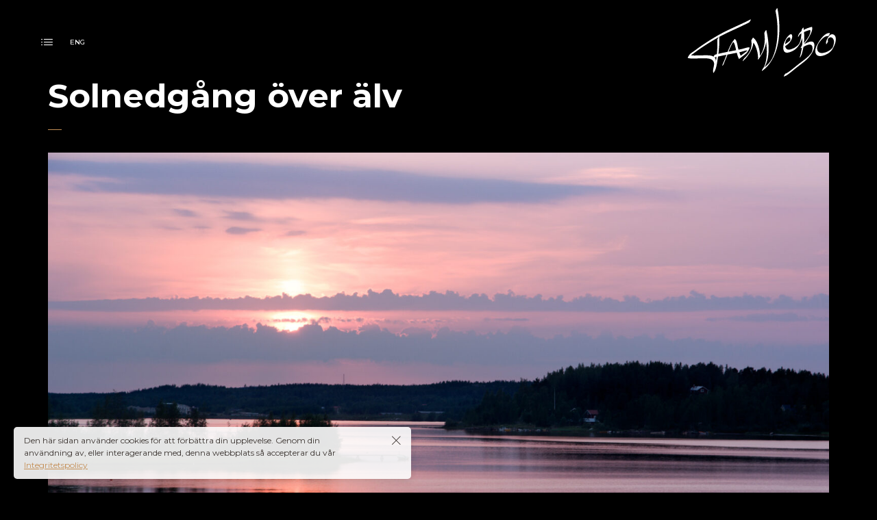

--- FILE ---
content_type: text/html; charset=UTF-8
request_url: https://tannebo.se/pt-portfolio/solnedgang-over-alv/
body_size: 12493
content:

<!DOCTYPE html>
<html lang="sv-SE">
	<head>
		<meta charset="UTF-8">
		<meta name="viewport" content="width=device-width, initial-scale=1">
		<link rel="profile" href="https://gmpg.org/xfn/11">

		<title>Solnedgång över älv &#8211; Tannebo</title>
<meta name='robots' content='max-image-preview:large' />
	<style>img:is([sizes="auto" i], [sizes^="auto," i]) { contain-intrinsic-size: 3000px 1500px }</style>
	<link rel='dns-prefetch' href='//use.fontawesome.com' />
<link rel='dns-prefetch' href='//fonts.googleapis.com' />
<link rel="alternate" type="application/rss+xml" title="Tannebo &raquo; Webbflöde" href="https://tannebo.se/feed/" />
<link rel="alternate" type="application/rss+xml" title="Tannebo &raquo; Kommentarsflöde" href="https://tannebo.se/comments/feed/" />
<script>
/* <![CDATA[ */
window._wpemojiSettings = {"baseUrl":"https:\/\/s.w.org\/images\/core\/emoji\/16.0.1\/72x72\/","ext":".png","svgUrl":"https:\/\/s.w.org\/images\/core\/emoji\/16.0.1\/svg\/","svgExt":".svg","source":{"concatemoji":"https:\/\/tannebo.se\/wp-includes\/js\/wp-emoji-release.min.js?ver=6.8.3"}};
/*! This file is auto-generated */
!function(s,n){var o,i,e;function c(e){try{var t={supportTests:e,timestamp:(new Date).valueOf()};sessionStorage.setItem(o,JSON.stringify(t))}catch(e){}}function p(e,t,n){e.clearRect(0,0,e.canvas.width,e.canvas.height),e.fillText(t,0,0);var t=new Uint32Array(e.getImageData(0,0,e.canvas.width,e.canvas.height).data),a=(e.clearRect(0,0,e.canvas.width,e.canvas.height),e.fillText(n,0,0),new Uint32Array(e.getImageData(0,0,e.canvas.width,e.canvas.height).data));return t.every(function(e,t){return e===a[t]})}function u(e,t){e.clearRect(0,0,e.canvas.width,e.canvas.height),e.fillText(t,0,0);for(var n=e.getImageData(16,16,1,1),a=0;a<n.data.length;a++)if(0!==n.data[a])return!1;return!0}function f(e,t,n,a){switch(t){case"flag":return n(e,"\ud83c\udff3\ufe0f\u200d\u26a7\ufe0f","\ud83c\udff3\ufe0f\u200b\u26a7\ufe0f")?!1:!n(e,"\ud83c\udde8\ud83c\uddf6","\ud83c\udde8\u200b\ud83c\uddf6")&&!n(e,"\ud83c\udff4\udb40\udc67\udb40\udc62\udb40\udc65\udb40\udc6e\udb40\udc67\udb40\udc7f","\ud83c\udff4\u200b\udb40\udc67\u200b\udb40\udc62\u200b\udb40\udc65\u200b\udb40\udc6e\u200b\udb40\udc67\u200b\udb40\udc7f");case"emoji":return!a(e,"\ud83e\udedf")}return!1}function g(e,t,n,a){var r="undefined"!=typeof WorkerGlobalScope&&self instanceof WorkerGlobalScope?new OffscreenCanvas(300,150):s.createElement("canvas"),o=r.getContext("2d",{willReadFrequently:!0}),i=(o.textBaseline="top",o.font="600 32px Arial",{});return e.forEach(function(e){i[e]=t(o,e,n,a)}),i}function t(e){var t=s.createElement("script");t.src=e,t.defer=!0,s.head.appendChild(t)}"undefined"!=typeof Promise&&(o="wpEmojiSettingsSupports",i=["flag","emoji"],n.supports={everything:!0,everythingExceptFlag:!0},e=new Promise(function(e){s.addEventListener("DOMContentLoaded",e,{once:!0})}),new Promise(function(t){var n=function(){try{var e=JSON.parse(sessionStorage.getItem(o));if("object"==typeof e&&"number"==typeof e.timestamp&&(new Date).valueOf()<e.timestamp+604800&&"object"==typeof e.supportTests)return e.supportTests}catch(e){}return null}();if(!n){if("undefined"!=typeof Worker&&"undefined"!=typeof OffscreenCanvas&&"undefined"!=typeof URL&&URL.createObjectURL&&"undefined"!=typeof Blob)try{var e="postMessage("+g.toString()+"("+[JSON.stringify(i),f.toString(),p.toString(),u.toString()].join(",")+"));",a=new Blob([e],{type:"text/javascript"}),r=new Worker(URL.createObjectURL(a),{name:"wpTestEmojiSupports"});return void(r.onmessage=function(e){c(n=e.data),r.terminate(),t(n)})}catch(e){}c(n=g(i,f,p,u))}t(n)}).then(function(e){for(var t in e)n.supports[t]=e[t],n.supports.everything=n.supports.everything&&n.supports[t],"flag"!==t&&(n.supports.everythingExceptFlag=n.supports.everythingExceptFlag&&n.supports[t]);n.supports.everythingExceptFlag=n.supports.everythingExceptFlag&&!n.supports.flag,n.DOMReady=!1,n.readyCallback=function(){n.DOMReady=!0}}).then(function(){return e}).then(function(){var e;n.supports.everything||(n.readyCallback(),(e=n.source||{}).concatemoji?t(e.concatemoji):e.wpemoji&&e.twemoji&&(t(e.twemoji),t(e.wpemoji)))}))}((window,document),window._wpemojiSettings);
/* ]]> */
</script>
<style id='wp-emoji-styles-inline-css'>

	img.wp-smiley, img.emoji {
		display: inline !important;
		border: none !important;
		box-shadow: none !important;
		height: 1em !important;
		width: 1em !important;
		margin: 0 0.07em !important;
		vertical-align: -0.1em !important;
		background: none !important;
		padding: 0 !important;
	}
</style>
<link rel='stylesheet' id='wp-block-library-css' href='https://tannebo.se/wp-includes/css/dist/block-library/style.min.css?ver=6.8.3' media='all' />
<style id='classic-theme-styles-inline-css'>
/*! This file is auto-generated */
.wp-block-button__link{color:#fff;background-color:#32373c;border-radius:9999px;box-shadow:none;text-decoration:none;padding:calc(.667em + 2px) calc(1.333em + 2px);font-size:1.125em}.wp-block-file__button{background:#32373c;color:#fff;text-decoration:none}
</style>
<style id='global-styles-inline-css'>
:root{--wp--preset--aspect-ratio--square: 1;--wp--preset--aspect-ratio--4-3: 4/3;--wp--preset--aspect-ratio--3-4: 3/4;--wp--preset--aspect-ratio--3-2: 3/2;--wp--preset--aspect-ratio--2-3: 2/3;--wp--preset--aspect-ratio--16-9: 16/9;--wp--preset--aspect-ratio--9-16: 9/16;--wp--preset--color--black: #000000;--wp--preset--color--cyan-bluish-gray: #abb8c3;--wp--preset--color--white: #ffffff;--wp--preset--color--pale-pink: #f78da7;--wp--preset--color--vivid-red: #cf2e2e;--wp--preset--color--luminous-vivid-orange: #ff6900;--wp--preset--color--luminous-vivid-amber: #fcb900;--wp--preset--color--light-green-cyan: #7bdcb5;--wp--preset--color--vivid-green-cyan: #00d084;--wp--preset--color--pale-cyan-blue: #8ed1fc;--wp--preset--color--vivid-cyan-blue: #0693e3;--wp--preset--color--vivid-purple: #9b51e0;--wp--preset--gradient--vivid-cyan-blue-to-vivid-purple: linear-gradient(135deg,rgba(6,147,227,1) 0%,rgb(155,81,224) 100%);--wp--preset--gradient--light-green-cyan-to-vivid-green-cyan: linear-gradient(135deg,rgb(122,220,180) 0%,rgb(0,208,130) 100%);--wp--preset--gradient--luminous-vivid-amber-to-luminous-vivid-orange: linear-gradient(135deg,rgba(252,185,0,1) 0%,rgba(255,105,0,1) 100%);--wp--preset--gradient--luminous-vivid-orange-to-vivid-red: linear-gradient(135deg,rgba(255,105,0,1) 0%,rgb(207,46,46) 100%);--wp--preset--gradient--very-light-gray-to-cyan-bluish-gray: linear-gradient(135deg,rgb(238,238,238) 0%,rgb(169,184,195) 100%);--wp--preset--gradient--cool-to-warm-spectrum: linear-gradient(135deg,rgb(74,234,220) 0%,rgb(151,120,209) 20%,rgb(207,42,186) 40%,rgb(238,44,130) 60%,rgb(251,105,98) 80%,rgb(254,248,76) 100%);--wp--preset--gradient--blush-light-purple: linear-gradient(135deg,rgb(255,206,236) 0%,rgb(152,150,240) 100%);--wp--preset--gradient--blush-bordeaux: linear-gradient(135deg,rgb(254,205,165) 0%,rgb(254,45,45) 50%,rgb(107,0,62) 100%);--wp--preset--gradient--luminous-dusk: linear-gradient(135deg,rgb(255,203,112) 0%,rgb(199,81,192) 50%,rgb(65,88,208) 100%);--wp--preset--gradient--pale-ocean: linear-gradient(135deg,rgb(255,245,203) 0%,rgb(182,227,212) 50%,rgb(51,167,181) 100%);--wp--preset--gradient--electric-grass: linear-gradient(135deg,rgb(202,248,128) 0%,rgb(113,206,126) 100%);--wp--preset--gradient--midnight: linear-gradient(135deg,rgb(2,3,129) 0%,rgb(40,116,252) 100%);--wp--preset--font-size--small: 13px;--wp--preset--font-size--medium: 20px;--wp--preset--font-size--large: 36px;--wp--preset--font-size--x-large: 42px;--wp--preset--spacing--20: 0.44rem;--wp--preset--spacing--30: 0.67rem;--wp--preset--spacing--40: 1rem;--wp--preset--spacing--50: 1.5rem;--wp--preset--spacing--60: 2.25rem;--wp--preset--spacing--70: 3.38rem;--wp--preset--spacing--80: 5.06rem;--wp--preset--shadow--natural: 6px 6px 9px rgba(0, 0, 0, 0.2);--wp--preset--shadow--deep: 12px 12px 50px rgba(0, 0, 0, 0.4);--wp--preset--shadow--sharp: 6px 6px 0px rgba(0, 0, 0, 0.2);--wp--preset--shadow--outlined: 6px 6px 0px -3px rgba(255, 255, 255, 1), 6px 6px rgba(0, 0, 0, 1);--wp--preset--shadow--crisp: 6px 6px 0px rgba(0, 0, 0, 1);}:where(.is-layout-flex){gap: 0.5em;}:where(.is-layout-grid){gap: 0.5em;}body .is-layout-flex{display: flex;}.is-layout-flex{flex-wrap: wrap;align-items: center;}.is-layout-flex > :is(*, div){margin: 0;}body .is-layout-grid{display: grid;}.is-layout-grid > :is(*, div){margin: 0;}:where(.wp-block-columns.is-layout-flex){gap: 2em;}:where(.wp-block-columns.is-layout-grid){gap: 2em;}:where(.wp-block-post-template.is-layout-flex){gap: 1.25em;}:where(.wp-block-post-template.is-layout-grid){gap: 1.25em;}.has-black-color{color: var(--wp--preset--color--black) !important;}.has-cyan-bluish-gray-color{color: var(--wp--preset--color--cyan-bluish-gray) !important;}.has-white-color{color: var(--wp--preset--color--white) !important;}.has-pale-pink-color{color: var(--wp--preset--color--pale-pink) !important;}.has-vivid-red-color{color: var(--wp--preset--color--vivid-red) !important;}.has-luminous-vivid-orange-color{color: var(--wp--preset--color--luminous-vivid-orange) !important;}.has-luminous-vivid-amber-color{color: var(--wp--preset--color--luminous-vivid-amber) !important;}.has-light-green-cyan-color{color: var(--wp--preset--color--light-green-cyan) !important;}.has-vivid-green-cyan-color{color: var(--wp--preset--color--vivid-green-cyan) !important;}.has-pale-cyan-blue-color{color: var(--wp--preset--color--pale-cyan-blue) !important;}.has-vivid-cyan-blue-color{color: var(--wp--preset--color--vivid-cyan-blue) !important;}.has-vivid-purple-color{color: var(--wp--preset--color--vivid-purple) !important;}.has-black-background-color{background-color: var(--wp--preset--color--black) !important;}.has-cyan-bluish-gray-background-color{background-color: var(--wp--preset--color--cyan-bluish-gray) !important;}.has-white-background-color{background-color: var(--wp--preset--color--white) !important;}.has-pale-pink-background-color{background-color: var(--wp--preset--color--pale-pink) !important;}.has-vivid-red-background-color{background-color: var(--wp--preset--color--vivid-red) !important;}.has-luminous-vivid-orange-background-color{background-color: var(--wp--preset--color--luminous-vivid-orange) !important;}.has-luminous-vivid-amber-background-color{background-color: var(--wp--preset--color--luminous-vivid-amber) !important;}.has-light-green-cyan-background-color{background-color: var(--wp--preset--color--light-green-cyan) !important;}.has-vivid-green-cyan-background-color{background-color: var(--wp--preset--color--vivid-green-cyan) !important;}.has-pale-cyan-blue-background-color{background-color: var(--wp--preset--color--pale-cyan-blue) !important;}.has-vivid-cyan-blue-background-color{background-color: var(--wp--preset--color--vivid-cyan-blue) !important;}.has-vivid-purple-background-color{background-color: var(--wp--preset--color--vivid-purple) !important;}.has-black-border-color{border-color: var(--wp--preset--color--black) !important;}.has-cyan-bluish-gray-border-color{border-color: var(--wp--preset--color--cyan-bluish-gray) !important;}.has-white-border-color{border-color: var(--wp--preset--color--white) !important;}.has-pale-pink-border-color{border-color: var(--wp--preset--color--pale-pink) !important;}.has-vivid-red-border-color{border-color: var(--wp--preset--color--vivid-red) !important;}.has-luminous-vivid-orange-border-color{border-color: var(--wp--preset--color--luminous-vivid-orange) !important;}.has-luminous-vivid-amber-border-color{border-color: var(--wp--preset--color--luminous-vivid-amber) !important;}.has-light-green-cyan-border-color{border-color: var(--wp--preset--color--light-green-cyan) !important;}.has-vivid-green-cyan-border-color{border-color: var(--wp--preset--color--vivid-green-cyan) !important;}.has-pale-cyan-blue-border-color{border-color: var(--wp--preset--color--pale-cyan-blue) !important;}.has-vivid-cyan-blue-border-color{border-color: var(--wp--preset--color--vivid-cyan-blue) !important;}.has-vivid-purple-border-color{border-color: var(--wp--preset--color--vivid-purple) !important;}.has-vivid-cyan-blue-to-vivid-purple-gradient-background{background: var(--wp--preset--gradient--vivid-cyan-blue-to-vivid-purple) !important;}.has-light-green-cyan-to-vivid-green-cyan-gradient-background{background: var(--wp--preset--gradient--light-green-cyan-to-vivid-green-cyan) !important;}.has-luminous-vivid-amber-to-luminous-vivid-orange-gradient-background{background: var(--wp--preset--gradient--luminous-vivid-amber-to-luminous-vivid-orange) !important;}.has-luminous-vivid-orange-to-vivid-red-gradient-background{background: var(--wp--preset--gradient--luminous-vivid-orange-to-vivid-red) !important;}.has-very-light-gray-to-cyan-bluish-gray-gradient-background{background: var(--wp--preset--gradient--very-light-gray-to-cyan-bluish-gray) !important;}.has-cool-to-warm-spectrum-gradient-background{background: var(--wp--preset--gradient--cool-to-warm-spectrum) !important;}.has-blush-light-purple-gradient-background{background: var(--wp--preset--gradient--blush-light-purple) !important;}.has-blush-bordeaux-gradient-background{background: var(--wp--preset--gradient--blush-bordeaux) !important;}.has-luminous-dusk-gradient-background{background: var(--wp--preset--gradient--luminous-dusk) !important;}.has-pale-ocean-gradient-background{background: var(--wp--preset--gradient--pale-ocean) !important;}.has-electric-grass-gradient-background{background: var(--wp--preset--gradient--electric-grass) !important;}.has-midnight-gradient-background{background: var(--wp--preset--gradient--midnight) !important;}.has-small-font-size{font-size: var(--wp--preset--font-size--small) !important;}.has-medium-font-size{font-size: var(--wp--preset--font-size--medium) !important;}.has-large-font-size{font-size: var(--wp--preset--font-size--large) !important;}.has-x-large-font-size{font-size: var(--wp--preset--font-size--x-large) !important;}
:where(.wp-block-post-template.is-layout-flex){gap: 1.25em;}:where(.wp-block-post-template.is-layout-grid){gap: 1.25em;}
:where(.wp-block-columns.is-layout-flex){gap: 2em;}:where(.wp-block-columns.is-layout-grid){gap: 2em;}
:root :where(.wp-block-pullquote){font-size: 1.5em;line-height: 1.6;}
</style>
<link rel='stylesheet' id='booked-tooltipster-css' href='https://tannebo.se/wp-content/plugins/booked/assets/js/tooltipster/css/tooltipster.css?ver=3.3.0' media='all' />
<link rel='stylesheet' id='booked-tooltipster-theme-css' href='https://tannebo.se/wp-content/plugins/booked/assets/js/tooltipster/css/themes/tooltipster-light.css?ver=3.3.0' media='all' />
<link rel='stylesheet' id='booked-animations-css' href='https://tannebo.se/wp-content/plugins/booked/assets/css/animations.css?ver=2.4.3' media='all' />
<link rel='stylesheet' id='booked-css-css' href='https://tannebo.se/wp-content/plugins/booked/dist/booked.css?ver=2.4.3' media='all' />
<style id='booked-css-inline-css'>
#ui-datepicker-div.booked_custom_date_picker table.ui-datepicker-calendar tbody td a.ui-state-active,#ui-datepicker-div.booked_custom_date_picker table.ui-datepicker-calendar tbody td a.ui-state-active:hover,body #booked-profile-page input[type=submit].button-primary:hover,body .booked-list-view button.button:hover, body .booked-list-view input[type=submit].button-primary:hover,body div.booked-calendar input[type=submit].button-primary:hover,body .booked-modal input[type=submit].button-primary:hover,body div.booked-calendar .bc-head,body div.booked-calendar .bc-head .bc-col,body div.booked-calendar .booked-appt-list .timeslot .timeslot-people button:hover,body #booked-profile-page .booked-profile-header,body #booked-profile-page .booked-tabs li.active a,body #booked-profile-page .booked-tabs li.active a:hover,body #booked-profile-page .appt-block .google-cal-button > a:hover,#ui-datepicker-div.booked_custom_date_picker .ui-datepicker-header{ background:#c4f2d4 !important; }body #booked-profile-page input[type=submit].button-primary:hover,body div.booked-calendar input[type=submit].button-primary:hover,body .booked-list-view button.button:hover, body .booked-list-view input[type=submit].button-primary:hover,body .booked-modal input[type=submit].button-primary:hover,body div.booked-calendar .bc-head .bc-col,body div.booked-calendar .booked-appt-list .timeslot .timeslot-people button:hover,body #booked-profile-page .booked-profile-header,body #booked-profile-page .appt-block .google-cal-button > a:hover{ border-color:#c4f2d4 !important; }body div.booked-calendar .bc-row.days,body div.booked-calendar .bc-row.days .bc-col,body .booked-calendarSwitcher.calendar,body #booked-profile-page .booked-tabs,#ui-datepicker-div.booked_custom_date_picker table.ui-datepicker-calendar thead,#ui-datepicker-div.booked_custom_date_picker table.ui-datepicker-calendar thead th{ background:#039146 !important; }body div.booked-calendar .bc-row.days .bc-col,body #booked-profile-page .booked-tabs{ border-color:#039146 !important; }#ui-datepicker-div.booked_custom_date_picker table.ui-datepicker-calendar tbody td.ui-datepicker-today a,#ui-datepicker-div.booked_custom_date_picker table.ui-datepicker-calendar tbody td.ui-datepicker-today a:hover,body #booked-profile-page input[type=submit].button-primary,body div.booked-calendar input[type=submit].button-primary,body .booked-list-view button.button, body .booked-list-view input[type=submit].button-primary,body .booked-list-view button.button, body .booked-list-view input[type=submit].button-primary,body .booked-modal input[type=submit].button-primary,body div.booked-calendar .booked-appt-list .timeslot .timeslot-people button,body #booked-profile-page .booked-profile-appt-list .appt-block.approved .status-block,body #booked-profile-page .appt-block .google-cal-button > a,body .booked-modal p.booked-title-bar,body div.booked-calendar .bc-col:hover .date span,body .booked-list-view a.booked_list_date_picker_trigger.booked-dp-active,body .booked-list-view a.booked_list_date_picker_trigger.booked-dp-active:hover,.booked-ms-modal .booked-book-appt,body #booked-profile-page .booked-tabs li a .counter{ background:#56c477; }body #booked-profile-page input[type=submit].button-primary,body div.booked-calendar input[type=submit].button-primary,body .booked-list-view button.button, body .booked-list-view input[type=submit].button-primary,body .booked-list-view button.button, body .booked-list-view input[type=submit].button-primary,body .booked-modal input[type=submit].button-primary,body #booked-profile-page .appt-block .google-cal-button > a,body div.booked-calendar .booked-appt-list .timeslot .timeslot-people button,body .booked-list-view a.booked_list_date_picker_trigger.booked-dp-active,body .booked-list-view a.booked_list_date_picker_trigger.booked-dp-active:hover{ border-color:#56c477; }body .booked-modal .bm-window p i.fa,body .booked-modal .bm-window a,body .booked-appt-list .booked-public-appointment-title,body .booked-modal .bm-window p.appointment-title,.booked-ms-modal.visible:hover .booked-book-appt{ color:#56c477; }.booked-appt-list .timeslot.has-title .booked-public-appointment-title { color:inherit; }
</style>
<link rel='stylesheet' id='contact-form-7-css' href='https://tannebo.se/wp-content/plugins/contact-form-7/includes/css/styles.css?ver=6.0.5' media='all' />
<link rel='stylesheet' id='popup-css-css' href='https://tannebo.se/wp-content/plugins/pt-novo-shortcodes/include/popup/style.css?ver=1.0.0' media='all' />
<link rel='stylesheet' id='elementor-frontend-css' href='https://tannebo.se/wp-content/plugins/elementor/assets/css/frontend.min.css?ver=3.31.3' media='all' />
<link rel='stylesheet' id='elementor-post-9-css' href='https://tannebo.se/wp-content/uploads/elementor/css/post-9.css?ver=1764270216' media='all' />
<link rel='stylesheet' id='swiper-css' href='https://tannebo.se/wp-content/plugins/elementor/assets/lib/swiper/v8/css/swiper.min.css?ver=8.4.5' media='all' />
<link rel='stylesheet' id='owl-carousel-css' href='https://tannebo.se/wp-content/plugins/pt-novo-shortcodes/assets/css/owl.carousel.css?ver=2.3.4' media='all' />
<link rel='stylesheet' id='font-awesome-official-css' href='https://use.fontawesome.com/releases/v6.4.2/css/all.css' media='all' integrity="sha384-blOohCVdhjmtROpu8+CfTnUWham9nkX7P7OZQMst+RUnhtoY/9qemFAkIKOYxDI3" crossorigin="anonymous" />
<link rel='stylesheet' id='novo-icons-css' href='https://tannebo.se/wp-content/themes/novo/css/iconfont.css?ver=6.8.3' media='all' />
<link rel='stylesheet' id='fontawesome-css' href='https://tannebo.se/wp-content/themes/novo/css/fontawesome.min.css?ver=6.8.3' media='all' />
<link rel='stylesheet' id='circle-animations-css' href='https://tannebo.se/wp-content/themes/novo/css/circle_animations.css?ver=6.8.3' media='all' />
<link rel='stylesheet' id='novo-style-css' href='https://tannebo.se/wp-content/themes/novo/style.css?ver=6.8.3' media='all' />
<style id='novo-style-inline-css'>
body .booked-modal input.button.button-primary,body .booked-calendar-shortcode-wrap .booked-calendar tbody td.today:hover .date .number {
      background: #c48f56 !important;
    }
</style>
<link rel='stylesheet' id='novo-main-style-css' href='https://tannebo.se/wp-content/themes/novo/css/style.css?ver=6.8.3' media='all' />
<link rel='stylesheet' id='somo-montserrat-css' href='//fonts.googleapis.com/css?family=Montserrat%3A100%2C100italic%2C200%2C200italic%2C300%2C300italic%2Cregular%2Citalic%2C500%2C500italic%2C600%2C600italic%2C700%2C700italic%2C800%2C800italic%2C900%2C900italic&#038;display=swap&#038;ver=1' media='all' />
<link rel='stylesheet' id='vc_font_awesome_5_shims-css' href='https://tannebo.se/wp-content/plugins/js_composer/assets/lib/bower/font-awesome/css/v4-shims.min.css?ver=7.4' media='all' />
<link rel='stylesheet' id='pt-addons-css' href='https://tannebo.se/wp-content/plugins/pt-novo-shortcodes/assets/css/pt-addons.css?ver=6.8.3' media='all' />
<link rel='stylesheet' id='novo-main-mobile-css' href='https://tannebo.se/wp-content/themes/novo/css/mobile.css?ver=6.8.3' media='all' />
<link rel='stylesheet' id='font-awesome-official-v4shim-css' href='https://use.fontawesome.com/releases/v6.4.2/css/v4-shims.css' media='all' integrity="sha384-IqMDcR2qh8kGcGdRrxwop5R2GiUY5h8aDR/LhYxPYiXh3sAAGGDkFvFqWgFvTsTd" crossorigin="anonymous" />
<link rel='stylesheet' id='elementor-gf-local-roboto-css' href='https://tannebo.se/wp-content/uploads/elementor/google-fonts/css/roboto.css?ver=1742459670' media='all' />
<link rel='stylesheet' id='elementor-gf-local-robotoslab-css' href='https://tannebo.se/wp-content/uploads/elementor/google-fonts/css/robotoslab.css?ver=1742459678' media='all' />
<script src="https://tannebo.se/wp-includes/js/jquery/jquery.min.js?ver=3.7.1" id="jquery-core-js"></script>
<script src="https://tannebo.se/wp-includes/js/jquery/jquery-migrate.min.js?ver=3.4.1" id="jquery-migrate-js"></script>
<script id="zilla-likes-js-extra">
/* <![CDATA[ */
var zilla_likes = {"ajaxurl":"https:\/\/tannebo.se\/wp-admin\/admin-ajax.php"};
/* ]]> */
</script>
<script src="https://tannebo.se/wp-content/plugins/pt-novo-shortcodes/assets/js/zilla-likes.js?ver=6.8.3" id="zilla-likes-js"></script>
<script></script><link rel="https://api.w.org/" href="https://tannebo.se/wp-json/" /><link rel="EditURI" type="application/rsd+xml" title="RSD" href="https://tannebo.se/xmlrpc.php?rsd" />
<meta name="generator" content="WordPress 6.8.3" />
<link rel="canonical" href="https://tannebo.se/pt-portfolio/solnedgang-over-alv/" />
<link rel='shortlink' href='https://tannebo.se/?p=3956' />
<link rel="alternate" title="oEmbed (JSON)" type="application/json+oembed" href="https://tannebo.se/wp-json/oembed/1.0/embed?url=https%3A%2F%2Ftannebo.se%2Fpt-portfolio%2Fsolnedgang-over-alv%2F" />
<link rel="alternate" title="oEmbed (XML)" type="text/xml+oembed" href="https://tannebo.se/wp-json/oembed/1.0/embed?url=https%3A%2F%2Ftannebo.se%2Fpt-portfolio%2Fsolnedgang-over-alv%2F&#038;format=xml" />
<meta name="generator" content="Redux 4.5.7" />      <meta property="og:title" content="Solnedgång över älv" />
                <meta property="og:image" content="https://tannebo.se/wp-content/uploads/2024/01/skelleftehamn_sunset_1-1024x672.jpg" />
        <meta name="generator" content="Elementor 3.31.3; features: e_font_icon_svg, additional_custom_breakpoints, e_element_cache; settings: css_print_method-external, google_font-enabled, font_display-swap">
			<style>
				.e-con.e-parent:nth-of-type(n+4):not(.e-lazyloaded):not(.e-no-lazyload),
				.e-con.e-parent:nth-of-type(n+4):not(.e-lazyloaded):not(.e-no-lazyload) * {
					background-image: none !important;
				}
				@media screen and (max-height: 1024px) {
					.e-con.e-parent:nth-of-type(n+3):not(.e-lazyloaded):not(.e-no-lazyload),
					.e-con.e-parent:nth-of-type(n+3):not(.e-lazyloaded):not(.e-no-lazyload) * {
						background-image: none !important;
					}
				}
				@media screen and (max-height: 640px) {
					.e-con.e-parent:nth-of-type(n+2):not(.e-lazyloaded):not(.e-no-lazyload),
					.e-con.e-parent:nth-of-type(n+2):not(.e-lazyloaded):not(.e-no-lazyload) * {
						background-image: none !important;
					}
				}
			</style>
			<meta name="generator" content="Powered by WPBakery Page Builder - drag and drop page builder for WordPress."/>
<link rel="icon" href="https://tannebo.se/wp-content/uploads/2021/06/favicon-70x70.jpg" sizes="32x32" />
<link rel="icon" href="https://tannebo.se/wp-content/uploads/2021/06/favicon-300x300.jpg" sizes="192x192" />
<link rel="apple-touch-icon" href="https://tannebo.se/wp-content/uploads/2021/06/favicon-300x300.jpg" />
<meta name="msapplication-TileImage" content="https://tannebo.se/wp-content/uploads/2021/06/favicon-300x300.jpg" />
<style id="novo_theme-dynamic-css" title="dynamic-css" class="redux-options-output">.side-header .logo img, .side-header .logo a{height:0px;}.header_type_side .site-header .logo img, .header_type_side .site-header .logo a{height:0px;}body{font-family: Montserrat;font-weight: 400;font-size: 16px;}h1, .h1{font-family: Montserrat;font-weight: 700;font-size: 60px;}h2, .h2{font-family: Montserrat;font-weight: 700;font-size: 48px;}h3, .h3{font-family: Montserrat;font-weight: 700;font-size: 36px;}h4, .h4{font-family: Montserrat;font-weight: 700;font-size: 30px;}h5, .h5{font-family: Montserrat;font-weight: 700;font-size: 24px;}h6, .h6{font-family: Montserrat;font-weight: 700;font-size: 18px;}.banner-404{color:#FFFFFF;}.banner-404 .b-404-heading{color:#C48F56;}.banner-coming-soon{color:#FFFFFF;}.banner-coming-soon .b-coming-heading{color:#C48F56;}</style><noscript><style> .wpb_animate_when_almost_visible { opacity: 1; }</style></noscript>	</head>

	<body class="wp-singular pt-portfolio-template-default single single-pt-portfolio postid-3956 wp-custom-logo wp-theme-novo site-dark header_type_1747 header_space_yes mobile_false nav_hover_style1 lazyload_false right-click-disable hide-popup-image-overlay chrome wpb-js-composer js-comp-ver-7.4 vc_responsive elementor-default elementor-kit-9">
		<div id="all" class="site">
      							<div class="preloader">
					<div class="preloader_content">
						<div class="preloader_content__container">
							<p class="preloader_content__container__text">TANNEBO</p>
															<ul class="preloader_content__container__list count_4">
									<li class="preloader_content__container__list__item">industrial</li><li class="preloader_content__container__list__item">landscape</li><li class="preloader_content__container__list__item">photography</li><li class="preloader_content__container__list__item">arctic</li>								</ul>
													</div>
					</div>
				</div>
			      <header class="site-header header-1747 light-header fixed-header">
        				<div class="header-main-block">
								<div class="container-fluid">
						<div class="row">
										<div class="desktop-main-bar-left col-auto">
				        <div class="side-bar-button multimedia-icon-list header-sidebar-button-696b03489e368" data-mouse-magnetic="true" data-mouse-scale="1.4" data-hide-cursor="true"></div>
							<a href="https://tannebo.se/english/" class="header-button style2 header-button-696b03489e37b">
										<span>Eng</span>
				</a>
						</div>
						<div class="desktop-main-bar-right col">
								<div class="logo-block">
					<div class="logo site-logo-696b03489e38a">
						<a href="https://tannebo.se/" data-magic-cursor="link">
															<img src="https://tannebo.se/wp-content/uploads/2024/01/tannebo_100px_high.png" alt="Tannebo">
													</a>
					</div>
				</div>
						</div>
									</div>
					</div>
							</div>
			              </header>

            
					  <div class="site-header mobile-type header-1747 light-header fixed-header">
        				<div class="header-main-block">
								<div class="container-fluid">
						<div class="row">
										<div class="mobile-main-bar-left col-auto">
				        <div class="side-bar-button multimedia-icon-list header-sidebar-button-696b03489e665" data-mouse-magnetic="true" data-mouse-scale="1.4" data-hide-cursor="true"></div>
							<a href="https://tannebo.se/english/" class="header-button style2 header-button-696b03489e674">
										<span>Eng</span>
				</a>
						</div>
						<div class="mobile-main-bar-right col">
								<div class="logo-block">
					<div class="logo site-logo-696b03489e680">
						<a href="https://tannebo.se/" data-magic-cursor="link">
															<img src="https://tannebo.se/wp-content/uploads/2024/01/tannebo_100px_high.png" alt="Tannebo">
													</a>
					</div>
				</div>
						</div>
									</div>
					</div>
							</div>
			      </div>
            <div class="mobile-navigation-block header-1747 light-header fixed-header">
        <nav class="mobile-navigation ">
          <ul class="menu container"><li class="page_item page-item-4163"><a href="https://tannebo.se/english/"><span>english</span></a></li>
<li class="page_item page-item-3457"><a href="https://tannebo.se/"><span>index</span></a></li>
<li class="page_item page-item-3"><a href="https://tannebo.se/integritetspolicy/"><span>integritetspolicy</span></a></li>
</ul>
        </nav>
              </div>
										<div class="header-space"></div>
			      				<div class="search-popup main-row">
					<div class="centered-container"><form role="search" method="get" class="searchform" action="https://tannebo.se/" >
	<button type="submit" class="searchsubmit" value=""><i class="basic-ui-icon-search"></i></button>
	<div><input type="text" value="" placeholder="Type and hit enter" name="s" class="input" /></div>
</form></div>
				</div>
							<div class="side-bar-area main-row">
          <div class="close basic-ui-icon-cancel"></div>
          					<div class="wrap">
						<div id="block-3" class="widget widget_block">
<div class="wp-block-group"><div class="wp-block-group__inner-container is-layout-flow wp-block-group-is-layout-flow">
<p></p>



<h2 class="wp-block-heading">Om oss</h2>
</div></div>
</div><div id="block-4" class="widget widget_block">
<div class="wp-block-group"><div class="wp-block-group__inner-container is-layout-flow wp-block-group-is-layout-flow">
<p>Tannebo arbetar med foto och bildbehandling inriktat mot landskap och industri. Företaget har sitt säte i Skellefteå och innehar F-skattsedel. </p>



<p>Galleriet på hemsidan innehåller exempel ur Tannebos produktion. De flesta av bilderna går att köpa. </p>



<p>Vill du veta mer om tidigare projekt eller har du en idé för framtiden? Hör av dig via epost till info@tannebo.se!</p>



<p></p>
</div></div>
</div><div id="block-9" class="widget widget_block widget_media_image">
<figure class="wp-block-image size-large"><img fetchpriority="high" fetchpriority="high" decoding="async" width="1024" height="852" src="https://tannebo.se/wp-content/uploads/2024/01/t_2500_thin_white_transparent-1024x852.png" alt="" class="wp-image-3619" srcset="https://tannebo.se/wp-content/uploads/2024/01/t_2500_thin_white_transparent-1024x852.png 1024w, https://tannebo.se/wp-content/uploads/2024/01/t_2500_thin_white_transparent-300x250.png 300w, https://tannebo.se/wp-content/uploads/2024/01/t_2500_thin_white_transparent-768x639.png 768w, https://tannebo.se/wp-content/uploads/2024/01/t_2500_thin_white_transparent-1536x1279.png 1536w, https://tannebo.se/wp-content/uploads/2024/01/t_2500_thin_white_transparent-2048x1705.png 2048w, https://tannebo.se/wp-content/uploads/2024/01/t_2500_thin_white_transparent-70x58.png 70w" sizes="(max-width: 1024px) 100vw, 1024px" /></figure>
</div>					</div>
											<div class="copyright">© Tannebo Pictures, 2024.  All Rights Reserved.</div>
									</div>
			
<main class="main-row">
  <div class="container">
    	    <div id="post-3956" class="post-3956 pt-portfolio type-pt-portfolio status-publish has-post-thumbnail hentry pt-portfolio-category-sommar pt-portfolio-category-vatten">
	      	      <div class="site-content">
	        <div class="heading-decor">
	          <h1 class="h2">Solnedgång över älv</h1>
	        </div>
	        	        <div class="post-img"><img width="2500" height="1641" src="https://tannebo.se/wp-content/uploads/2024/01/skelleftehamn_sunset_1.jpg" class="attachment-full size-full" alt="Solnedgång över älv" decoding="async" srcset="https://tannebo.se/wp-content/uploads/2024/01/skelleftehamn_sunset_1.jpg 2500w, https://tannebo.se/wp-content/uploads/2024/01/skelleftehamn_sunset_1-300x197.jpg 300w, https://tannebo.se/wp-content/uploads/2024/01/skelleftehamn_sunset_1-1024x672.jpg 1024w, https://tannebo.se/wp-content/uploads/2024/01/skelleftehamn_sunset_1-768x504.jpg 768w, https://tannebo.se/wp-content/uploads/2024/01/skelleftehamn_sunset_1-1536x1008.jpg 1536w, https://tannebo.se/wp-content/uploads/2024/01/skelleftehamn_sunset_1-2048x1344.jpg 2048w, https://tannebo.se/wp-content/uploads/2024/01/skelleftehamn_sunset_1-70x46.jpg 70w" sizes="(max-width: 2500px) 100vw, 2500px" /></div>
	        	                <div class="post-content">
                                                </div>
      </div>
              <div class="post-bottom">
              <div class="share-popup-button popup-icon-share"></div>
            <a href="https://tannebo.se/" class="back-to-main"><i class="fas fa-th"></i></a>
                      <div class="post-nav">
                            <a href="https://tannebo.se/pt-portfolio/landskyrkan-i-skelleftea/"><i class="basic-ui-icon-left-arrow"></i> <span>previous post</span></a>
                                            <a href="https://tannebo.se/pt-portfolio/skogsplantering-2/"><span>next post</span> <i class="basic-ui-icon-right-arrow"></i></a>
                          </div>
                  </div>
                      </div>
    
  </div>
</main>

      				<footer class="site-footer custom footer-3385 hide-decor">
          		<div data-elementor-type="wp-post" data-elementor-id="3385" class="elementor elementor-3385">
						<section class="elementor-section elementor-top-section elementor-element elementor-element-3c85094 elementor-section-boxed elementor-section-height-default elementor-section-height-default" data-id="3c85094" data-element_type="section">
						<div class="elementor-container elementor-column-gap-default">
					<div class="elementor-column elementor-col-33 elementor-top-column elementor-element elementor-element-47e8ef5" data-id="47e8ef5" data-element_type="column">
			<div class="elementor-widget-wrap elementor-element-populated">
						<div class="elementor-element elementor-element-d92b68a elementor-widget elementor-widget-yprm_heading" data-id="d92b68a" data-element_type="widget" data-widget_type="yprm_heading.default">
				<div class="elementor-widget-container">
								<div class="heading-block with-line">
				                  <h5 class="h">Kontakt</h5>
        			</div>
      						</div>
				</div>
				<div class="elementor-element elementor-element-9d5cb29 elementor-widget elementor-widget-html" data-id="9d5cb29" data-element_type="widget" data-widget_type="html.default">
				<div class="elementor-widget-container">
					
<div class="contact-row"><span>Epost:</span> info@tannebo.se</div>				</div>
				</div>
					</div>
		</div>
				<div class="elementor-column elementor-col-33 elementor-top-column elementor-element elementor-element-4a94e4b" data-id="4a94e4b" data-element_type="column">
			<div class="elementor-widget-wrap">
							</div>
		</div>
				<div class="elementor-column elementor-col-33 elementor-top-column elementor-element elementor-element-5689585" data-id="5689585" data-element_type="column">
			<div class="elementor-widget-wrap">
							</div>
		</div>
					</div>
		</section>
				</div>
		            <div id="scroll-top" class="scroll-up-button basic-ui-icon-up-arrow"></div>
          				</footer>
							<div class="gdpr-modal-block">
					<div class="close basic-ui-icon-cancel"></div>
					<div class="text">Den här sidan använder cookies för att förbättra din upplevelse. Genom din användning av, eller interagerande med, denna webbplats så accepterar du vår <a href="https://tannebo.se/integritetspolicy/" target="_blank" rel="noopener">Integritetspolicy</a></div>
				</div>
					</div>
		
		<script type="speculationrules">
{"prefetch":[{"source":"document","where":{"and":[{"href_matches":"\/*"},{"not":{"href_matches":["\/wp-*.php","\/wp-admin\/*","\/wp-content\/uploads\/*","\/wp-content\/*","\/wp-content\/plugins\/*","\/wp-content\/themes\/novo\/*","\/*\\?(.+)"]}},{"not":{"selector_matches":"a[rel~=\"nofollow\"]"}},{"not":{"selector_matches":".no-prefetch, .no-prefetch a"}}]},"eagerness":"conservative"}]}
</script>
<div class="right-click-disable-message main-row"><div class="container full-height"><p style="text-align: center"><strong><span style="font-size: 18px">Content is protected. Right-click function is disabled.</span></strong></p></div></div>			<script>
				const lazyloadRunObserver = () => {
					const lazyloadBackgrounds = document.querySelectorAll( `.e-con.e-parent:not(.e-lazyloaded)` );
					const lazyloadBackgroundObserver = new IntersectionObserver( ( entries ) => {
						entries.forEach( ( entry ) => {
							if ( entry.isIntersecting ) {
								let lazyloadBackground = entry.target;
								if( lazyloadBackground ) {
									lazyloadBackground.classList.add( 'e-lazyloaded' );
								}
								lazyloadBackgroundObserver.unobserve( entry.target );
							}
						});
					}, { rootMargin: '200px 0px 200px 0px' } );
					lazyloadBackgrounds.forEach( ( lazyloadBackground ) => {
						lazyloadBackgroundObserver.observe( lazyloadBackground );
					} );
				};
				const events = [
					'DOMContentLoaded',
					'elementor/lazyload/observe',
				];
				events.forEach( ( event ) => {
					document.addEventListener( event, lazyloadRunObserver );
				} );
			</script>
			      <div class="share-popup-block">
            <div class="share-popup">
      <div class="close popup-icon-close"></div>
      <div class="title">Share:</div>
      <div class="share-form-block">
        <div class="label">Link</div>
        <div class="input">
          <input name="copy_url" type="text" value="https://tannebo.se/pt-portfolio/solnedgang-over-alv/">
        </div>
        <button class="share-button copy-button">Copy</button>
        <div class="message">Link copied to clipboard</div>
      </div>
      <div class="label">Social</div>
      <div class="social-links"><a href="http://www.facebook.com/sharer.php?u=https://tannebo.se/pt-portfolio/solnedgang-over-alv/" target="_blank"><i class="fab fa-facebook-square"></i></a><a href="http://pinterest.com/pin/create/button/?url=https://tannebo.se/pt-portfolio/solnedgang-over-alv/" target="_blank"><i class="fab fa-pinterest-square"></i></a><a href="https://www.tumblr.com/widgets/share/tool?canonicalUrl=https://tannebo.se/pt-portfolio/solnedgang-over-alv/" target="_blank"><i class="fab fa-tumblr-square"></i></a><a href="https://twitter.com/intent/tweet?url=https://tannebo.se/pt-portfolio/solnedgang-over-alv/" target="_blank"><i class="fab fa-square-x-twitter"></i></a><a href="https://www.snapchat.com/scan?attachmentUrl=https://tannebo.se/pt-portfolio/solnedgang-over-alv/" target="_blank"><i class="fab fa-snapchat-square"></i></a></div>    </div>
            </div>
    <link rel='stylesheet' id='pt-inline-css' href='https://tannebo.se/wp-content/plugins/pt-novo-shortcodes/assets/css/pt-inline.css?ver=6.8.3' media='all' />
<style id='pt-inline-inline-css'>
.header-1747 .header-main-block .navigation>ul>li>a{height:28px !important}
.header-1747.fixed:not(.mobile-type) .header-main-block{min-height:50 !important}
.header-1747.fixed:not(.mobile-type) .header-main-block .navigation>ul>li>a{height:28px !important}
body .header-1747:not(.mobile-type) .header-main-block{min-height:50}
.header-1747 .header-main-block .navigation>ul>li>a{height:28px !important}
.header-1747.fixed.mobile-type .header-main-block{min-height:50 !important}
body .header-1747.mobile-type .header-main-block{min-height:50}
</style>
<link rel='stylesheet' id='elementor-post-3385-css' href='https://tannebo.se/wp-content/uploads/elementor/css/post-3385.css?ver=1764270216' media='all' />
<script src="https://tannebo.se/wp-includes/js/jquery/ui/core.min.js?ver=1.13.3" id="jquery-ui-core-js"></script>
<script src="https://tannebo.se/wp-includes/js/jquery/ui/datepicker.min.js?ver=1.13.3" id="jquery-ui-datepicker-js"></script>
<script id="jquery-ui-datepicker-js-after">
/* <![CDATA[ */
jQuery(function(jQuery){jQuery.datepicker.setDefaults({"closeText":"St\u00e4ng","currentText":"Idag","monthNames":["januari","februari","mars","april","maj","juni","juli","augusti","september","oktober","november","december"],"monthNamesShort":["jan","feb","mar","apr","maj","jun","jul","aug","sep","okt","nov","dec"],"nextText":"N\u00e4sta","prevText":"F\u00f6reg\u00e5ende","dayNames":["s\u00f6ndag","m\u00e5ndag","tisdag","onsdag","torsdag","fredag","l\u00f6rdag"],"dayNamesShort":["s\u00f6n","m\u00e5n","tis","ons","tor","fre","l\u00f6r"],"dayNamesMin":["S","M","T","O","T","F","L"],"dateFormat":"yy-mm-dd","firstDay":1,"isRTL":false});});
/* ]]> */
</script>
<script src="https://tannebo.se/wp-content/plugins/booked/assets/js/spin.min.js?ver=2.0.1" id="booked-spin-js-js"></script>
<script src="https://tannebo.se/wp-content/plugins/booked/assets/js/spin.jquery.js?ver=2.0.1" id="booked-spin-jquery-js"></script>
<script src="https://tannebo.se/wp-content/plugins/booked/assets/js/tooltipster/js/jquery.tooltipster.min.js?ver=3.3.0" id="booked-tooltipster-js"></script>
<script id="booked-functions-js-extra">
/* <![CDATA[ */
var booked_js_vars = {"ajax_url":"https:\/\/tannebo.se\/wp-admin\/admin-ajax.php","profilePage":"","publicAppointments":"","i18n_confirm_appt_delete":"Are you sure you want to cancel this appointment?","i18n_please_wait":"Please wait ...","i18n_wrong_username_pass":"Wrong username\/password combination.","i18n_fill_out_required_fields":"Please fill out all required fields.","i18n_guest_appt_required_fields":"Please enter your name to book an appointment.","i18n_appt_required_fields":"Please enter your name, your email address and choose a password to book an appointment.","i18n_appt_required_fields_guest":"Please fill in all \"Information\" fields.","i18n_password_reset":"Please check your email for instructions on resetting your password.","i18n_password_reset_error":"That username or email is not recognized.","nonce":"98decafc60"};
/* ]]> */
</script>
<script src="https://tannebo.se/wp-content/plugins/booked/assets/js/functions.js?ver=2.4.3" id="booked-functions-js"></script>
<script src="https://tannebo.se/wp-includes/js/dist/hooks.min.js?ver=4d63a3d491d11ffd8ac6" id="wp-hooks-js"></script>
<script src="https://tannebo.se/wp-includes/js/dist/i18n.min.js?ver=5e580eb46a90c2b997e6" id="wp-i18n-js"></script>
<script id="wp-i18n-js-after">
/* <![CDATA[ */
wp.i18n.setLocaleData( { 'text direction\u0004ltr': [ 'ltr' ] } );
/* ]]> */
</script>
<script src="https://tannebo.se/wp-content/plugins/contact-form-7/includes/swv/js/index.js?ver=6.0.5" id="swv-js"></script>
<script id="contact-form-7-js-translations">
/* <![CDATA[ */
( function( domain, translations ) {
	var localeData = translations.locale_data[ domain ] || translations.locale_data.messages;
	localeData[""].domain = domain;
	wp.i18n.setLocaleData( localeData, domain );
} )( "contact-form-7", {"translation-revision-date":"2025-02-04 14:48:10+0000","generator":"GlotPress\/4.0.1","domain":"messages","locale_data":{"messages":{"":{"domain":"messages","plural-forms":"nplurals=2; plural=n != 1;","lang":"sv_SE"},"This contact form is placed in the wrong place.":["Detta kontaktformul\u00e4r \u00e4r placerat p\u00e5 fel st\u00e4lle."],"Error:":["Fel:"]}},"comment":{"reference":"includes\/js\/index.js"}} );
/* ]]> */
</script>
<script id="contact-form-7-js-before">
/* <![CDATA[ */
var wpcf7 = {
    "api": {
        "root": "https:\/\/tannebo.se\/wp-json\/",
        "namespace": "contact-form-7\/v1"
    }
};
/* ]]> */
</script>
<script src="https://tannebo.se/wp-content/plugins/contact-form-7/includes/js/index.js?ver=6.0.5" id="contact-form-7-js"></script>
<script id="booked-fea-js-js-extra">
/* <![CDATA[ */
var booked_fea_vars = {"ajax_url":"https:\/\/tannebo.se\/wp-admin\/admin-ajax.php","i18n_confirm_appt_delete":"Are you sure you want to cancel this appointment?","i18n_confirm_appt_approve":"Are you sure you want to approve this appointment?"};
/* ]]> */
</script>
<script src="https://tannebo.se/wp-content/plugins/booked/includes/add-ons/frontend-agents/js/functions.js?ver=2.4.3" id="booked-fea-js-js"></script>
<script src="https://cdnjs.cloudflare.com/ajax/libs/gsap/3.4.2/gsap.min.js?ver=3.4.2" id="gsap-js"></script>
<script id="popup-js-js-extra">
/* <![CDATA[ */
var yprm_popup_vars = {"likes":"likes","like":"like","view_project":"view project","popup_arrows":"show","popup_counter":"hide","popup_back_to_grid":"hide","popup_fullscreen":"show","popup_autoplay":"show","popup_share":"show","popup_likes":"hide","popup_project_link":"hide","popup_image_title":"hide","popup_image_desc":"hide"};
/* ]]> */
</script>
<script src="https://tannebo.se/wp-content/plugins/pt-novo-shortcodes/include/popup/script.js?ver=1.0.0" id="popup-js-js"></script>
<script id="pt-scripts-js-extra">
/* <![CDATA[ */
var yprm_ajax = {"url":"https:\/\/tannebo.se\/wp-admin\/admin-ajax.php"};
/* ]]> */
</script>
<script src="https://tannebo.se/wp-content/plugins/pt-novo-shortcodes/assets/js/pt-scripts.js?ver=1.0.0" id="pt-scripts-js"></script>
<script src="https://tannebo.se/wp-content/plugins/pt-novo-shortcodes/assets/js/swiper.min.js?ver=6.1.1" id="swiper-6.1.1-js"></script>
<script src="https://tannebo.se/wp-content/plugins/pt-novo-shortcodes/assets/js/owl.carousel.min.js?ver=2.3.4" id="owl-carousel-js"></script>
<script src="https://tannebo.se/wp-includes/js/imagesloaded.min.js?ver=5.0.0" id="imagesloaded-js"></script>
<script src="https://tannebo.se/wp-content/plugins/pt-novo-shortcodes/assets/js/isotope.pkgd.min.js?ver=3.0.6" id="isotope-js"></script>
<script src="https://tannebo.se/wp-content/themes/novo/js/scripts.js" id="novo-script-js"></script>
<script src="https://tannebo.se/wp-content/plugins/pt-novo-shortcodes/assets/js/js_composer_front.min.js?ver=1.0.0" id="wpb_composer_front_js-js"></script>
<script src="https://tannebo.se/wp-content/plugins/elementor/assets/js/webpack.runtime.min.js?ver=3.31.3" id="elementor-webpack-runtime-js"></script>
<script src="https://tannebo.se/wp-content/plugins/elementor/assets/js/frontend-modules.min.js?ver=3.31.3" id="elementor-frontend-modules-js"></script>
<script id="elementor-frontend-js-before">
/* <![CDATA[ */
var elementorFrontendConfig = {"environmentMode":{"edit":false,"wpPreview":false,"isScriptDebug":false},"i18n":{"shareOnFacebook":"Dela p\u00e5 Facebook","shareOnTwitter":"Dela p\u00e5 Twitter","pinIt":"F\u00e4st det","download":"Ladda ner","downloadImage":"Ladda ner bild","fullscreen":"Helsk\u00e4rm","zoom":"Zoom","share":"Dela","playVideo":"Spela videoklipp","previous":"F\u00f6reg\u00e5ende","next":"N\u00e4sta","close":"St\u00e4ng","a11yCarouselPrevSlideMessage":"F\u00f6reg\u00e5ende bild","a11yCarouselNextSlideMessage":"N\u00e4sta bild","a11yCarouselFirstSlideMessage":"Detta \u00e4r f\u00f6rsta bilden","a11yCarouselLastSlideMessage":"Detta \u00e4r sista bilden","a11yCarouselPaginationBulletMessage":"G\u00e5 till bild"},"is_rtl":false,"breakpoints":{"xs":0,"sm":480,"md":768,"lg":1025,"xl":1440,"xxl":1600},"responsive":{"breakpoints":{"mobile":{"label":"Mobilt portr\u00e4ttl\u00e4ge","value":767,"default_value":767,"direction":"max","is_enabled":true},"mobile_extra":{"label":"Mobil liggande","value":880,"default_value":880,"direction":"max","is_enabled":false},"tablet":{"label":"St\u00e5ende p\u00e5 l\u00e4splatta","value":1024,"default_value":1024,"direction":"max","is_enabled":true},"tablet_extra":{"label":"Liggande p\u00e5 l\u00e4splatta","value":1200,"default_value":1200,"direction":"max","is_enabled":false},"laptop":{"label":"B\u00e4rbar dator","value":1366,"default_value":1366,"direction":"max","is_enabled":false},"widescreen":{"label":"Widescreen","value":2400,"default_value":2400,"direction":"min","is_enabled":false}},"hasCustomBreakpoints":false},"version":"3.31.3","is_static":false,"experimentalFeatures":{"e_font_icon_svg":true,"additional_custom_breakpoints":true,"container":true,"nested-elements":true,"e_element_cache":true,"home_screen":true,"global_classes_should_enforce_capabilities":true,"e_variables":true,"cloud-library":true,"e_opt_in_v4_page":true},"urls":{"assets":"https:\/\/tannebo.se\/wp-content\/plugins\/elementor\/assets\/","ajaxurl":"https:\/\/tannebo.se\/wp-admin\/admin-ajax.php","uploadUrl":"https:\/\/tannebo.se\/wp-content\/uploads"},"nonces":{"floatingButtonsClickTracking":"876e63ae46"},"swiperClass":"swiper","settings":{"page":[],"editorPreferences":[]},"kit":{"active_breakpoints":["viewport_mobile","viewport_tablet"],"global_image_lightbox":"yes","lightbox_enable_fullscreen":"yes","lightbox_enable_zoom":"yes","lightbox_enable_share":"yes","lightbox_title_src":"title","lightbox_description_src":"description"},"post":{"id":3956,"title":"Solnedg%C3%A5ng%20%C3%B6ver%20%C3%A4lv%20%E2%80%93%20Tannebo","excerpt":"","featuredImage":"https:\/\/tannebo.se\/wp-content\/uploads\/2024\/01\/skelleftehamn_sunset_1-1024x672.jpg"}};
/* ]]> */
</script>
<script src="https://tannebo.se/wp-content/plugins/elementor/assets/js/frontend.min.js?ver=3.31.3" id="elementor-frontend-js"></script>
<script></script>
	</body>
</html>


--- FILE ---
content_type: text/css
request_url: https://tannebo.se/wp-content/uploads/elementor/css/post-3385.css?ver=1764270216
body_size: 44
content:
.elementor-3385 .elementor-element.elementor-element-d92b68a .h{text-align:left;}@media(max-width:1024px) and (min-width:768px){.elementor-3385 .elementor-element.elementor-element-47e8ef5{width:100%;}.elementor-3385 .elementor-element.elementor-element-4a94e4b{width:50%;}.elementor-3385 .elementor-element.elementor-element-5689585{width:50%;}}